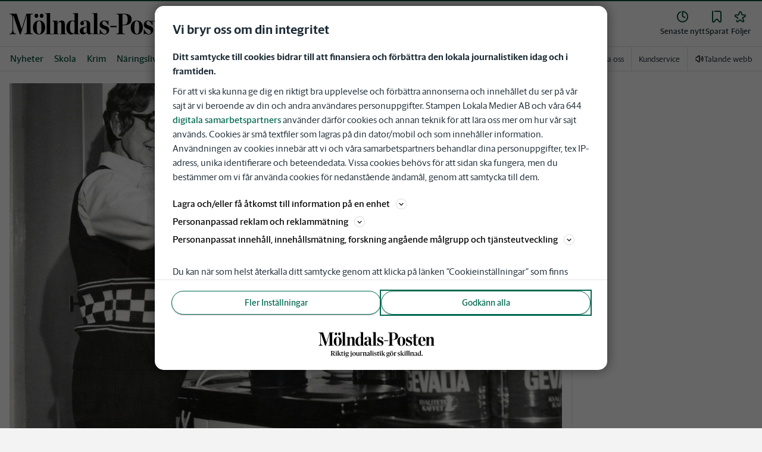

--- FILE ---
content_type: image/svg+xml
request_url: https://www.molndalsposten.se/images/mp/logo/shortname-logo.svg
body_size: 829
content:
<svg width="50" height="50" viewBox="0 0 50 50" fill="none" xmlns="http://www.w3.org/2000/svg">
<path d="M17.3361 29.5708L11.0611 15.9597H5.67365V16.4667C6.77642 16.5194 7.48337 16.6958 7.79448 16.993C8.10559 17.2903 8.26115 17.9333 8.26115 18.9194V30.0111C8.26115 31.4514 8.10142 32.368 7.78059 32.7639C7.45976 33.1597 6.73476 33.4153 5.60559 33.5305V34.0375H12.0236V33.5305C11.0361 33.4236 10.4 33.2236 10.1153 32.9305C9.6792 32.4778 9.46115 31.5042 9.46115 30.0111V19.1194L16.3389 34.0375H16.7125L23.7098 18.4792V30.7444C23.7098 31.9 23.5736 32.6305 23.3028 32.9375C23.032 33.2444 22.3445 33.4417 21.2417 33.5305V34.0375H28.8861V33.5305C27.8723 33.4417 27.2181 33.2569 26.925 32.9778C26.632 32.6972 26.4848 32.0597 26.4848 31.0639V18.9194C26.4848 17.95 26.632 17.3167 26.925 17.0194C27.2181 16.7222 27.8723 16.5375 28.8861 16.4667V15.9597H23.4556L17.3334 29.5708H17.3361Z" fill="white"/>
<path d="M42.5514 17.3083C41.3236 16.4097 39.5542 15.9611 37.2417 15.9611H30.0375V16.468C31.0153 16.5486 31.65 16.7389 31.9389 17.0416C32.2278 17.3444 32.3722 17.9708 32.3722 18.9222V30.7569C32.3722 31.8805 32.2431 32.6 31.9847 32.9153C31.7264 33.2291 31.0778 33.4347 30.0361 33.5333V34.0403H37.6806V33.5333C36.5861 33.4541 35.882 33.2819 35.5653 33.0153C35.25 32.75 35.0917 32.1041 35.0917 31.0778V26.1139C35.3139 26.1139 35.6542 26.1208 36.1125 26.1333C36.5709 26.1472 36.9459 26.1528 37.2403 26.1528C39.2861 26.1528 40.9889 25.7347 42.35 24.8986C43.7111 24.0625 44.3917 22.7153 44.3917 20.8555C44.3917 19.3875 43.7778 18.2055 42.55 17.3069L42.5514 17.3083ZM39.4556 24.5666C38.7347 24.9222 37.7472 25.1 36.4931 25.1C36.35 25.1 36.2042 25.0958 36.0528 25.0861C35.9014 25.0778 35.5806 25.05 35.0917 25.0055V17.8805C35.0917 17.4986 35.1556 17.2514 35.2847 17.1403C35.4139 17.0291 35.7584 16.9736 36.3181 16.9736C37.5014 16.9736 38.4792 17.143 39.2528 17.4805C40.6931 18.1028 41.4139 19.25 41.4139 20.9222C41.4139 22.7014 40.7597 23.9153 39.4528 24.5653L39.4556 24.5666Z" fill="white"/>
</svg>


--- FILE ---
content_type: text/plain; charset=utf-8
request_url: https://gto.molndalsposten.se/api/v3/firstparty
body_size: 505
content:
{
  "i": "f1aaa1c0-1352-4a80-8fc5-b7be4b8ff17e",
  "r": "molndalsposten.se",
  "v": "v3",
  "e": {},
  "k": [],
  "c": []
}

--- FILE ---
content_type: text/plain; charset=utf-8
request_url: https://gto.molndalsposten.se/api/v3/firstparty
body_size: 515
content:
{
  "i": "99a3894b-8394-473c-bbc3-c1ef26e65f61",
  "r": "molndalsposten.se",
  "v": "v3",
  "e": {},
  "k": [],
  "c": []
}